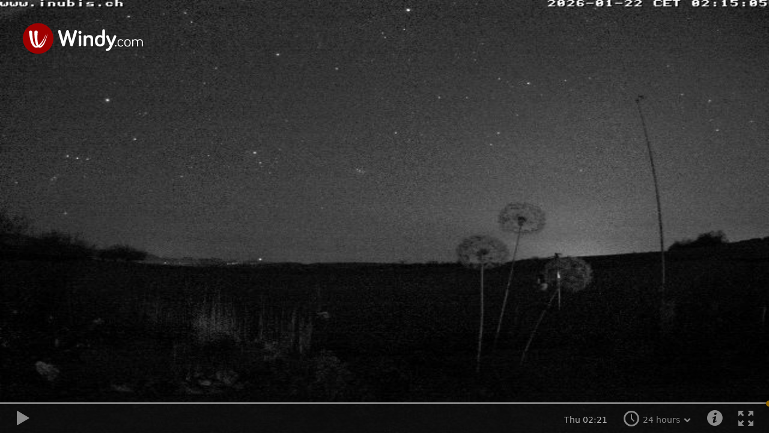

--- FILE ---
content_type: text/html; charset=utf-8
request_url: https://webcams.windy.com/webcams/public/embed/player/1274363767/day
body_size: 1896
content:

<!doctype html>
<html>

<head>
	<title>Webcam player - Kanerkinden</title>

	<meta id="viewport" name="viewport" content="width=device-width,initial-scale=1,user-scalable=no" />
	<meta name="Googlebot-Image" content="noindex,nofollow,nosnippet" />
	<meta http-equiv="Content-Type" content="text/html; charset=utf-8" />

	<meta name="description" content="Webcam player - Kanerkinden, provided by Windy.com" />
	<meta property="og:title" content="Webcam player - Kanerkinden" />
	<meta property="og:url" content="https://www.windy.com/webcams/1274363767" />
	<meta property="og:site_name" content="Windy.com" />
	<meta name="twitter:card" content="player" />
	<meta name="twitter:site" content="@Windycom" />
	<meta name="twitter:creator" content="@Windycom" />

	<script>
		var WindyPlayer = {
			playerType: 'day',
			autoPlay: false,
			forceFullScreenOnOverlayPlay: false,
			interactive: true,
			loop: false,
			speed: 1.25,
			pause: 0.25,
			imageExpireTimestamp: 1769046124252,
			times: ['Wed 06:15','Wed 07:05','Wed 07:56','Wed 08:46','Wed 09:36','Wed 10:26','Wed 11:17','Wed 12:07','Wed 12:57','Wed 13:47','Wed 14:37','Wed 15:27','Wed 16:17','Wed 17:11','Wed 18:01','Wed 18:54','Wed 19:45','Wed 20:39','Wed 21:38','Wed 22:28','Wed 23:19','Thu 00:11','Thu 01:04','Thu 02:00','Thu 02:21'],
			slides: {
				preview: ['https://imgproxy.windy.com/_/preview/plain/day/1274363767/original/1768972548.jpg','https://imgproxy.windy.com/_/preview/plain/day/1274363767/original/1768975555.jpg','https://imgproxy.windy.com/_/preview/plain/day/1274363767/original/1768978576.jpg','https://imgproxy.windy.com/_/preview/plain/day/1274363767/original/1768981584.jpg','https://imgproxy.windy.com/_/preview/plain/day/1274363767/original/1768984592.jpg','https://imgproxy.windy.com/_/preview/plain/day/1274363767/original/1768987603.jpg','https://imgproxy.windy.com/_/preview/plain/day/1274363767/original/1768990634.jpg','https://imgproxy.windy.com/_/preview/plain/day/1274363767/original/1768993647.jpg','https://imgproxy.windy.com/_/preview/plain/day/1274363767/original/1768996648.jpg','https://imgproxy.windy.com/_/preview/plain/day/1274363767/original/1768999653.jpg','https://imgproxy.windy.com/_/preview/plain/day/1274363767/original/1769002660.jpg','https://imgproxy.windy.com/_/preview/plain/day/1274363767/original/1769005675.jpg','https://imgproxy.windy.com/_/preview/plain/day/1274363767/original/1769008676.jpg','https://imgproxy.windy.com/_/preview/plain/day/1274363767/original/1769011889.jpg','https://imgproxy.windy.com/_/preview/plain/day/1274363767/original/1769014909.jpg','https://imgproxy.windy.com/_/preview/plain/day/1274363767/original/1769018081.jpg','https://imgproxy.windy.com/_/preview/plain/day/1274363767/original/1769021100.jpg','https://imgproxy.windy.com/_/preview/plain/day/1274363767/original/1769024380.jpg','https://imgproxy.windy.com/_/preview/plain/day/1274363767/original/1769027885.jpg','https://imgproxy.windy.com/_/preview/plain/day/1274363767/original/1769030936.jpg','https://imgproxy.windy.com/_/preview/plain/day/1274363767/original/1769033955.jpg','https://imgproxy.windy.com/_/preview/plain/day/1274363767/original/1769037067.jpg','https://imgproxy.windy.com/_/preview/plain/day/1274363767/original/1769040251.jpg','https://imgproxy.windy.com/_/preview/plain/day/1274363767/original/1769043640.jpg','https://imgproxy.windy.com/_/preview/plain/current/1274363767/original.jpg'],
				normal: ['https://imgproxy.windy.com/_/normal/plain/day/1274363767/original/1768972548.jpg','https://imgproxy.windy.com/_/normal/plain/day/1274363767/original/1768975555.jpg','https://imgproxy.windy.com/_/normal/plain/day/1274363767/original/1768978576.jpg','https://imgproxy.windy.com/_/normal/plain/day/1274363767/original/1768981584.jpg','https://imgproxy.windy.com/_/normal/plain/day/1274363767/original/1768984592.jpg','https://imgproxy.windy.com/_/normal/plain/day/1274363767/original/1768987603.jpg','https://imgproxy.windy.com/_/normal/plain/day/1274363767/original/1768990634.jpg','https://imgproxy.windy.com/_/normal/plain/day/1274363767/original/1768993647.jpg','https://imgproxy.windy.com/_/normal/plain/day/1274363767/original/1768996648.jpg','https://imgproxy.windy.com/_/normal/plain/day/1274363767/original/1768999653.jpg','https://imgproxy.windy.com/_/normal/plain/day/1274363767/original/1769002660.jpg','https://imgproxy.windy.com/_/normal/plain/day/1274363767/original/1769005675.jpg','https://imgproxy.windy.com/_/normal/plain/day/1274363767/original/1769008676.jpg','https://imgproxy.windy.com/_/normal/plain/day/1274363767/original/1769011889.jpg','https://imgproxy.windy.com/_/normal/plain/day/1274363767/original/1769014909.jpg','https://imgproxy.windy.com/_/normal/plain/day/1274363767/original/1769018081.jpg','https://imgproxy.windy.com/_/normal/plain/day/1274363767/original/1769021100.jpg','https://imgproxy.windy.com/_/normal/plain/day/1274363767/original/1769024380.jpg','https://imgproxy.windy.com/_/normal/plain/day/1274363767/original/1769027885.jpg','https://imgproxy.windy.com/_/normal/plain/day/1274363767/original/1769030936.jpg','https://imgproxy.windy.com/_/normal/plain/day/1274363767/original/1769033955.jpg','https://imgproxy.windy.com/_/normal/plain/day/1274363767/original/1769037067.jpg','https://imgproxy.windy.com/_/normal/plain/day/1274363767/original/1769040251.jpg','https://imgproxy.windy.com/_/normal/plain/day/1274363767/original/1769043640.jpg','https://imgproxy.windy.com/_/normal/plain/current/1274363767/original.jpg'],
				full: ['https://imgproxy.windy.com/_/full/plain/day/1274363767/original/1768972548.jpg','https://imgproxy.windy.com/_/full/plain/day/1274363767/original/1768975555.jpg','https://imgproxy.windy.com/_/full/plain/day/1274363767/original/1768978576.jpg','https://imgproxy.windy.com/_/full/plain/day/1274363767/original/1768981584.jpg','https://imgproxy.windy.com/_/full/plain/day/1274363767/original/1768984592.jpg','https://imgproxy.windy.com/_/full/plain/day/1274363767/original/1768987603.jpg','https://imgproxy.windy.com/_/full/plain/day/1274363767/original/1768990634.jpg','https://imgproxy.windy.com/_/full/plain/day/1274363767/original/1768993647.jpg','https://imgproxy.windy.com/_/full/plain/day/1274363767/original/1768996648.jpg','https://imgproxy.windy.com/_/full/plain/day/1274363767/original/1768999653.jpg','https://imgproxy.windy.com/_/full/plain/day/1274363767/original/1769002660.jpg','https://imgproxy.windy.com/_/full/plain/day/1274363767/original/1769005675.jpg','https://imgproxy.windy.com/_/full/plain/day/1274363767/original/1769008676.jpg','https://imgproxy.windy.com/_/full/plain/day/1274363767/original/1769011889.jpg','https://imgproxy.windy.com/_/full/plain/day/1274363767/original/1769014909.jpg','https://imgproxy.windy.com/_/full/plain/day/1274363767/original/1769018081.jpg','https://imgproxy.windy.com/_/full/plain/day/1274363767/original/1769021100.jpg','https://imgproxy.windy.com/_/full/plain/day/1274363767/original/1769024380.jpg','https://imgproxy.windy.com/_/full/plain/day/1274363767/original/1769027885.jpg','https://imgproxy.windy.com/_/full/plain/day/1274363767/original/1769030936.jpg','https://imgproxy.windy.com/_/full/plain/day/1274363767/original/1769033955.jpg','https://imgproxy.windy.com/_/full/plain/day/1274363767/original/1769037067.jpg','https://imgproxy.windy.com/_/full/plain/day/1274363767/original/1769040251.jpg','https://imgproxy.windy.com/_/full/plain/day/1274363767/original/1769043640.jpg','https://imgproxy.windy.com/_/full/plain/current/1274363767/original.jpg'],
			},
			teaserbg: 'https://imgproxy.windy.com/_/full/plain/current/1274363767/original.jpg',
		}
	</script>

	<link rel="canonical" href="https://www.windy.com/webcams/1274363767" />
	<link rel="stylesheet" type="text/css" href="/webcams/public/embed/v2/style/player.css" />
</head>

<body id="body">
	<noscript>
		<div class="warning">JavaScript needed</div>
	</noscript>
	<div id="warningScreenTooSmall" class="warning" style="display:none">
		Area too small<br>
		<small>Required: 200x110px</small>
	</div>

	<div id="wrapper">
		<div id="content">
			<div id="infoBox" class="overlayBox">
				<div class="left">
					<div>Source: <a rel="nofollow" href="http://www.inubis.ch/webcams/current-cam-03.jpg" target="_blank">http://www.inubis.ch/webcam...</a></div>
					<div>For developers: <a href="https://www.api.windy.com/webcams" target="_blank" id="info-problem">Windy API</a></div>
				</div>
				<dvi class = "right">
					<a href="https://www.windy.com/webcams/edit/1274363767" id="feedback" class="edit-icon icon" target="_blank">Give feedback</a>
					<a href="https://www.windy.com/webcams/add" id="info-add" class="webcam-icon icon" target="_blank">Add a webcam</a>
			</div>
		</div>
			<a href="https://www.windy.com/webcams/1274363767" id="logo" target="_blank" title="Watch on Windy.com"></a>
		<div id="mainOverlay"></div>
		<div id="webcam" data-image-dimensions='{ "width": 1920, "height": 1080 }'>
			<a rel="nofollow" id="overlayPlay" >
				<span id="overlayPlayIcon" class="play-icon icon"></span>
			</a>
			<a id="overlayPause" class="minimized-before">
				<span id="overlayPauseIcon" class="pause-icon icon"></span>
			</a>
			<a id="overlayLoading" style="display:none"></a>
			<a id="slideshow" class="slides">
				<img id="background" src="https://imgproxy.windy.com/_/normal/plain/current/1274363767/original.jpg" alt="Kanerkinden">
			</a>
			<div style="display:none;">
				<img id="coverTemplate" class="cover" alt="Kanerkinden">
			</div>
		</div>
		<div id="player">
				<div id="progress">
					<div id="progressBar"> </div>
					<div id="progressTooltip">
						0 / 
					</div>
					<span id="pointer"/>
				</div>
			<div id="controls-part">
				<div>
					<a rel="nofollow" id="play" class="play-icon icon"  ></a>
					<span id="pause" class="pause-icon icon"></span>
				</div>
				<div id="controls-right">
						<span id="time" class="text nobreak">
							Thu 02:21
						</span>
						<div id="timelapses-wrapper">
							<span id="timelapses" class="dropdown-icon timelapses-icon">
								24 hours
							</span>
								<div id="timelapsesBox">
											<a rel="nofollow" href="/webcams/public/embed/player?playerType&#x3D;month&amp;webcamId&#x3D;1274363767&amp;loop&#x3D;false&amp;interactive&#x3D;true&amp;forceFullScreenOnOverlayPlay&#x3D;false" class="timelapse-link" >
												<div><span>30 days</span></div>
											</a>
											<a rel="nofollow" href="/webcams/public/embed/player?playerType&#x3D;year&amp;webcamId&#x3D;1274363767&amp;loop&#x3D;false&amp;interactive&#x3D;true&amp;forceFullScreenOnOverlayPlay&#x3D;false" class="timelapse-link" >
												<div><span>12 months</span></div>
											</a>
											<a rel="nofollow" href="/webcams/public/embed/player?playerType&#x3D;lifetime&amp;webcamId&#x3D;1274363767&amp;loop&#x3D;false&amp;interactive&#x3D;true&amp;forceFullScreenOnOverlayPlay&#x3D;false" class="timelapse-link" >
												<div><span>Lifetime</span></div>
											</a>
								</div>
						</div>
					<a id="info" class="info-icon icon"></a>
					<div>
						<a rel="nofollow" id="fullscreen-enter" class="fullscreen-enter-icon icon " href="#" target="_blank"></a>
						<a id="fullscreen-exit" class="fullscreen-exit-icon icon " target="_blank"></a>
					</div>
				</div>
			</div>
		</div>
	</div>
	</div>
</body>

<script src="/webcams/public/embed/v2/script/player/screenfull.js" onpublish="merge"></script>
<script src="/webcams/public/embed/v2/script/player/x-browser.js" onpublish="merge"></script>
<script src="/webcams/public/embed/v2/script/player/dom.js" onpublish="merge"></script>
<script src="/webcams/public/embed/v2/script/player/shared.js" onpublish="merge"></script>
<script src="/webcams/public/embed/v2/script/player/overlays.js" onpublish="merge"></script>
<script src="/webcams/public/embed/v2/script/player/progress-bar.js" onpublish="merge"></script>
<script src="/webcams/public/embed/v2/script/player/full-screen.js" onpublish="merge"></script>
<script src="/webcams/public/embed/v2/script/player/image.js" onpublish="merge"></script>
<script src="/webcams/public/embed/v2/script/player/player.js" onpublish="merge"></script>
<script src="/webcams/public/embed/v2/script/player/responsible.js" onpublish="merge"></script>

</html>

